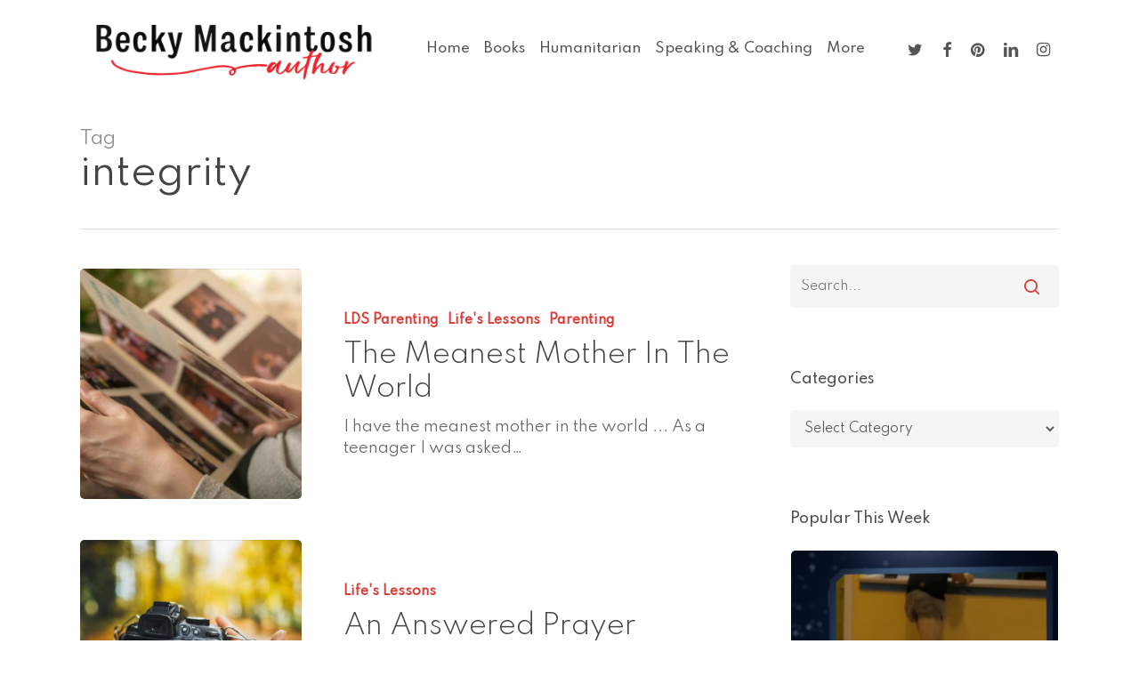

--- FILE ---
content_type: text/css
request_url: https://beckymackintosh.com/wp-content/uploads/salient/menu-dynamic.css?ver=10835
body_size: 735
content:
#header-outer .nectar-ext-menu-item .image-layer-outer,#header-outer .nectar-ext-menu-item .image-layer,#header-outer .nectar-ext-menu-item .color-overlay,#slide-out-widget-area .nectar-ext-menu-item .image-layer-outer,#slide-out-widget-area .nectar-ext-menu-item .color-overlay,#slide-out-widget-area .nectar-ext-menu-item .image-layer{position:absolute;top:0;left:0;width:100%;height:100%;overflow:hidden;}.nectar-ext-menu-item .inner-content{position:relative;z-index:10;width:100%;}.nectar-ext-menu-item .image-layer{background-size:cover;background-position:center;transition:opacity 0.25s ease 0.1s;}#header-outer nav .nectar-ext-menu-item .image-layer:not(.loaded){background-image:none!important;}#header-outer nav .nectar-ext-menu-item .image-layer{opacity:0;}#header-outer nav .nectar-ext-menu-item .image-layer.loaded{opacity:1;}.nectar-ext-menu-item span[class*="inherit-h"] + .menu-item-desc{margin-top:0.4rem;}#mobile-menu .nectar-ext-menu-item .title,#slide-out-widget-area .nectar-ext-menu-item .title,.nectar-ext-menu-item .menu-title-text,.nectar-ext-menu-item .menu-item-desc{position:relative;}.nectar-ext-menu-item .menu-item-desc{display:block;line-height:1.4em;}body #slide-out-widget-area .nectar-ext-menu-item .menu-item-desc{line-height:1.4em;}#mobile-menu .nectar-ext-menu-item .title,#slide-out-widget-area .nectar-ext-menu-item:not(.style-img-above-text) .title,.nectar-ext-menu-item:not(.style-img-above-text) .menu-title-text,.nectar-ext-menu-item:not(.style-img-above-text) .menu-item-desc,.nectar-ext-menu-item:not(.style-img-above-text) i:before,.nectar-ext-menu-item:not(.style-img-above-text) .svg-icon{color:#fff;}#mobile-menu .nectar-ext-menu-item.style-img-above-text .title{color:inherit;}.sf-menu li ul li a .nectar-ext-menu-item .menu-title-text:after{display:none;}.menu-item .widget-area-active[data-margin="default"] > div:not(:last-child){margin-bottom:20px;}.nectar-ext-menu-item .color-overlay{transition:opacity 0.5s cubic-bezier(.15,.75,.5,1);}.nectar-ext-menu-item:hover .hover-zoom-in-slow .image-layer{transform:scale(1.15);transition:transform 4s cubic-bezier(0.1,0.2,.7,1);}.nectar-ext-menu-item:hover .hover-zoom-in-slow .color-overlay{transition:opacity 1.5s cubic-bezier(.15,.75,.5,1);}.nectar-ext-menu-item .hover-zoom-in-slow .image-layer{transition:transform 0.5s cubic-bezier(.15,.75,.5,1);}.nectar-ext-menu-item .hover-zoom-in-slow .color-overlay{transition:opacity 0.5s cubic-bezier(.15,.75,.5,1);}.nectar-ext-menu-item:hover .hover-zoom-in .image-layer{transform:scale(1.12);}.nectar-ext-menu-item .hover-zoom-in .image-layer{transition:transform 0.5s cubic-bezier(.15,.75,.5,1);}.nectar-ext-menu-item{display:flex;text-align:left;}#slide-out-widget-area .nectar-ext-menu-item .title,#slide-out-widget-area .nectar-ext-menu-item .menu-item-desc,#slide-out-widget-area .nectar-ext-menu-item .menu-title-text,#mobile-menu .nectar-ext-menu-item .title,#mobile-menu .nectar-ext-menu-item .menu-item-desc,#mobile-menu .nectar-ext-menu-item .menu-title-text{color:inherit!important;}#slide-out-widget-area .nectar-ext-menu-item,#mobile-menu .nectar-ext-menu-item{display:block;}#slide-out-widget-area.fullscreen-alt .nectar-ext-menu-item,#slide-out-widget-area.fullscreen .nectar-ext-menu-item{text-align:center;}#header-outer .nectar-ext-menu-item.style-img-above-text .image-layer-outer,#slide-out-widget-area .nectar-ext-menu-item.style-img-above-text .image-layer-outer{position:relative;}#header-outer .nectar-ext-menu-item.style-img-above-text,#slide-out-widget-area .nectar-ext-menu-item.style-img-above-text{flex-direction:column;}#header-outer nav li.menu-item-49 > a .nectar-ext-menu-item .image-layer{background-image:url("https://beckymackintosh.com/wp-content/uploads/2021/05/becky-mackintosh-author-love-boldly-book-cover.jpeg");}li.menu-item-49 > a .image-layer-outer{height:75px;margin-bottom:20px;}#slide-out-widget-area li.menu-item-49 > a:after{visibility:hidden;}#header-outer nav li.menu-item-49 > a .nectar-ext-menu-item .image-layer-outer{min-height:325px;}#header-outer nav li.menu-item-49 > a .nectar-ext-menu-item .image-layer-outer{border-radius:5px;}#header-outer nav li.menu-item-49 > a .nectar-ext-menu-item{align-items:flex-end;justify-content:center;text-align:center;}#header-outer nav li.menu-item-49 > a .nectar-ext-menu-item .color-overlay{background-color:#000000;opacity:0.0;}#header-outer nav li.menu-item-49 > a:hover .nectar-ext-menu-item .color-overlay{opacity:0.0;}#header-outer nav li.menu-item-48 > a .nectar-ext-menu-item .image-layer{background-image:url("https://beckymackintosh.com/wp-content/uploads/2021/05/becky-mackintosh-author-a-place-of-love-cover-683-sm.png");}li.menu-item-48 > a .image-layer-outer{height:75px;margin-bottom:20px;}#slide-out-widget-area li.menu-item-48 > a:after{visibility:hidden;}#header-outer nav li.menu-item-48 > a .nectar-ext-menu-item .image-layer-outer{min-height:325px;}#header-outer nav li.menu-item-48 > a .nectar-ext-menu-item .image-layer-outer{border-radius:5px;}#header-outer nav li.menu-item-48 > a .nectar-ext-menu-item{align-items:flex-end;justify-content:center;text-align:center;}#header-outer nav li.menu-item-48 > a .nectar-ext-menu-item .color-overlay{background-color:#000000;opacity:0.0;}#header-outer nav li.menu-item-48 > a:hover .nectar-ext-menu-item .color-overlay{opacity:0.0;}#header-outer nav li.menu-item-47 > a .nectar-ext-menu-item .image-layer{background-image:url("https://beckymackintosh.com/wp-content/uploads/2021/05/becky-mackintosh-author-short-shorts-family-parenting-683-b-sm.png");}li.menu-item-47 > a .image-layer-outer{height:75px;margin-bottom:20px;}#slide-out-widget-area li.menu-item-47 > a:after{visibility:hidden;}#header-outer nav li.menu-item-47 > a .nectar-ext-menu-item .image-layer-outer{min-height:325px;}#header-outer nav li.menu-item-47 > a .nectar-ext-menu-item .image-layer-outer{border-radius:5px;}#header-outer nav li.menu-item-47 > a .nectar-ext-menu-item{align-items:flex-end;justify-content:center;text-align:center;}#header-outer nav li.menu-item-47 > a .nectar-ext-menu-item .color-overlay{background-color:#000000;opacity:0.0;}#header-outer nav li.menu-item-47 > a:hover .nectar-ext-menu-item .color-overlay{opacity:0.0;}